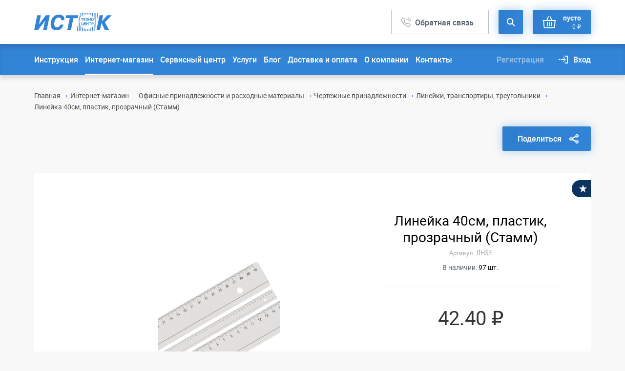

--- FILE ---
content_type: text/html; charset=UTF-8
request_url: https://www.istok.biz/catalog/ofisnie_prinadlejnosti/chertejnie_prinadlejnosti/lineiki_transportiri_treygolniki/item-3698/
body_size: 5476
content:
    <!DOCTYPE HTML><html lang="ru"><head><meta charset="UTF-8"><meta name="keywords" content="канцтовары купить; канцтовары купить Красноярск; интернет магазин канцтовары; интернет магазин; канцелярия доставка; канцелярия заказать; канцелярия купить; канцтовары заказать; интернет магазин красноярск"><meta name="description" content="Гарантируем быструю обработку заявок в интернет-магазине и оперативную доставку заказов по Красноярску благодаря собственной службе доставки. Доставка бесплатно от 2000 рублей.  Вы получите все: начиная от снабжения канцелярией и сервисного обслуживания оргтехники до изготовления эксклюзивной сувенирной продукции и поставок оборудования на заказ."><link rel="canonical" href="http://www.istok.biz/catalog/ofisnie_prinadlejnosti/chertejnie_prinadlejnosti/lineiki_transportiri_treygolniki/item-3698/"><meta property="og:url" content="http://www.istok.biz/catalog/ofisnie_prinadlejnosti/chertejnie_prinadlejnosti/lineiki_transportiri_treygolniki/item-3698/"><meta property="og:title" content="Техно-центр Исток"><meta property="og:description" content="Гарантируем быструю обработку заявок в интернет-магазине и оперативную доставку заказов по Красноярску благодаря собственной службе доставки. Доставка бесплатно от 2000 рублей.  Вы получите все: начиная от снабжения канцелярией и сервисного обслуживания оргтехники до изготовления эксклюзивной сувенирной продукции и поставок оборудования на заказ."><meta property="og:image" content="/static/i/share_logo.png"><meta property="og:site_name" content="Техно-центр Исток"><meta property="og:type" content="article"><meta property="og:locale" content="ru_RU" /><meta property="og:image:url" content="http://www.istok.biz/static/i/favicons/600x315.png"><meta name="yandex-verification" content="d8ead6bfc2167c9a" /><link rel="image_src" href="http://www.istok.biz/static/i/favicons/600x315.png" /><!--        <meta property="og:image:type" content="image/png"><meta property="og:image:width" content="600"><meta property="og:image:height" content="400">--><title>Техноцентр «Исток» — интернет-магазин товаров для офиса, школьных товаров, сувенирной продукции, бытовой и офисной техники, хозяйственных товаров, офисной металлической мебели и сейфов.</title><link rel="stylesheet" href="/static/css/styles17.min.css"><meta name="viewport" content="width=device-width, initial-scale=1"></head><body><div id="anchor_top"
                 class="wrapper"><header><div class="header_top_line"><div class="container header_flex_wrap"><div class="header_logo"><a href="/"><img src="/static/i/svg/istok_logo.svg" alt="Исток"></a></div><div class="header_buttons hidden_xs"><a href="#callback" class="button feedback_button"><span>Обратная связь</span></a><div class="header_search"><button class="button search_button"><span class="hidden">Поиск по сайту</span></button><form class="search_form js-search" action="/search/" method="GET"><input type="text" value="" class="search_field" name="search"><div class="search_results js-search__results" style="display: none"></div><span class="search_close">×</span></form></div><div class="header_cart js-cart"><a href="/order/" class="info__total button cart_button"><span class="cart_button_ins"><b class="js-cart_total_count_txt">
                 пусто            </b><br /><span class="small_12 js-cart_total_price">0 ₽</span></span></a></div></div><a href="#" class="burger_btn button hidden_sm_min"><span class="lines"></span></a><nav class="mobile_menu hidden_sm_min"><ul class="mobile_nav"><li><a href="/instrykciya/" >Инструкция</a></li><li><a href="/catalog/" class="active">Интернет-магазин</a></li><li><a href="/service_center/" >Сервисный центр</a></li><li><a href="/services/" >Услуги</a></li><li><a href="/blog/" >Блог</a></li><li><a href="/delivery/" >Доставка и оплата</a></li><li><a href="/about/" >О компании</a></li><li><a href="/contacts/" >Контакты</a></li></ul><div class="header_authorize"><a href="/accounts/registration/" class="header_reg">Регистрация</a><a href="/accounts/login/" class="button_login">Вход</a></div><div class="header_buttons"><a href="#callback" class="button feedback_button"><span>Обратная связь</span></a><form action="/search/" class="mobile_search_form" method="GET"><input type="text" placeholder="Поиск"  name="search"><button class="button search_button" type="submit"></button></form></div></nav></div></div><div class="header_bottom_line hidden_xs"><div class="container header_flex_wrap"><nav class="header_nav"><a href="/instrykciya/" >Инструкция</a><a href="/catalog/" class="active">Интернет-магазин</a><a href="/service_center/" >Сервисный центр</a><a href="/services/" >Услуги</a><a href="/blog/" >Блог</a><a href="/delivery/" >Доставка и оплата</a><a href="/about/" >О компании</a><a href="/contacts/" >Контакты</a></nav><div class="header_authorize"><a href="/accounts/registration/" class="header_reg">Регистрация</a><a href="/accounts/login/" class="button_login">Вход</a></div></div></div></header><div class="small_header hidden_xs"><div class="header_top_line"><div class="container header_flex_wrap"><div class="left_part"><div class="header_logo"><a href="/"><img src="/static/i/svg/istok_logo.svg" alt=""></a></div><nav class="header_nav"><a href="/instrykciya/" >Инструкция</a><a href="/catalog/" class="active">Интернет-магазин</a><a href="/service_center/" >Сервисный центр</a><a href="/services/" >Услуги</a><a href="/blog/" >Блог</a><a href="/delivery/" >Доставка и оплата</a><a href="/about/" >О компании</a><a href="/contacts/" >Контакты</a></nav></div><div class="header_buttons"><a href="#callback" class="button feedback_button default_popup"><span>Обратная связь</span></a><div class="header_search"><button class="button search_button sticky_search_button"><span>Поиск по сайту</span></button><div class="search_menu"><form action="/search/" class="small_search_form"><input type="text" placeholder="Поиск по сайту"  name="search"><button class="button" type="submit">Искать</button></form></div></div><div class="header_cart js-cart"><a href="/order/" class="info__total button cart_button"><span class="cart_button_ins"><b class="js-cart_total_count_txt">
                 пусто            </b><br /><span class="small_12 js-cart_total_price">0 ₽</span></span></a></div></div></div></div></div><section class="breadcrumbs"><div class="container"><div class="row"><div class="col-sm-12 col-xs-12"><ul><li><a href="/"  title="Главная">Главная</a></li><li><a href="/catalog/"  title="Интернет-магазин">Интернет-магазин</a></li><li><a href="/catalog/ofisnie_prinadlejnosti/"  title="Офисные принадлежности и расходные материалы">Офисные принадлежности и расходные материалы</a></li><li><a href="/catalog/ofisnie_prinadlejnosti/chertejnie_prinadlejnosti/"  title="Чертежные принадлежности">Чертежные принадлежности</a></li><li><a href="/catalog/ofisnie_prinadlejnosti/chertejnie_prinadlejnosti/lineiki_transportiri_treygolniki/"  title="Линейки, транспортиры, треугольники">Линейки, транспортиры, треугольники</a></li><li>Линейка 40см, пластик, прозрачный (Стамм)</li></ul></div></div></div></section><main><div class="container"><div class="item_topline"><div class="product_middle hidden_md"><h6 class="product_title">Линейка 40см, пластик, прозрачный (Стамм)</h6><p class="product_art">Артикул: ЛН53</p><p class="product_qty">В наличии: <span class="black">97</span></p></div><div class="button_wrap"><a href="#share"
                   class="button share">Поделиться
                </a></div></div><div class="item_wrap js-product"
             data-id="3698"
             data-title="Линейка 40см, пластик, прозрачный (Стамм)"
             data-url="/catalog/ofisnie_prinadlejnosti/chertejnie_prinadlejnosti/lineiki_transportiri_treygolniki/item-3698/"
             data-price="42.40"
             data-qty="97"
             data-discount="0"><a href="/favorite/action/add/" class="product_favorite js-favorite"><span>В избранное</span></a><div class="row"><div class="col-xlg-8 col-lg-7 col-md-6 col-sm-12 col-xs-12"><div class="gallery slider_gallery"><a data-thumb="/static/uploaded/images/catalog/image/cms/9131669266148.jpeg"
                               data-src="/static/uploaded/images/catalog/image/9131669266148.jpeg"><img src="/static/uploaded/images/catalog/image/9131669266148.jpeg"  /></a></div></div><div class="col-xlg-4 col-lg-5 col-md-6 col-sm-12 col-xs-12"><div class="item_information"><div class="product_middle hidden_sm_max"><h6 class="product_title">Линейка 40см, пластик, прозрачный (Стамм)</h6><p class="product_art">Артикул: ЛН53</p><p class="product_qty">В наличии: <span class="black">97 шт.</span></p></div><!--                        <div class="color_pick">--><!--                            <p class="color_title">Выбор цвета</p>--><!--                            <ul>--><!--                                <li><a href="#" class="active_color" style="background-color: #2989e7;"></a></li>--><!--                                <li><a href="#" style="background-color: #6cbc0d;"></a></li>--><!--                                <li><a href="#" style="background-color: #de3e3e;"></a></li>--><!--                                <li><a href="#" style="background-color: #747474;"></a></li>--><!--                                <li><a href="#" style="background-color: #0f0f0f;"></a></li>--><!--                                <li><a href="#" style="background-color: #0b3360;"></a></li>--><!--                                <li><a href="#" class="white_color" style="background-color: #ffffff;"></a></li>--><!--                            </ul>--><!--                        </div>--><div class="product_bottom"><div class="product_prices"><p class="actual_price">42.40 ₽
                                                                    </p></div><div class="product_buy js-count"><div class="product_count"><div class="count"><span class="count_label">Кол-во:</span><div class="count_row"><a href="#minus"
                                               class="count_minus"></a><input type="text"
                                                   class="count_input"
                                                   value="1"><a href="#plus"
                                               class="count_plus"></a></div></div></div><a href="#"
                                   class="product_addtocart js-cart_buy"><span class="product_addtocart_count js-cart__count h-hidden">0</span></a></div></div></div></div></div></div><div class="row"><div class="col-md-9 col-sm-12 col-xs-12"><article><div class="tabs_block"><ul class="tabs"><li><a href="#">Описание</a></li><li><a href="#">Обзоры</a></li></ul><div class="tab_content"><div class="tabs_item"><div class="text">
                                        Линейка 40см, пластик, прозрачный (Стамм)                                    </div></div><div class="tabs_item"><div class="text"></div></div></div></div></article></div><div class="col-md-3 col-sm-12 col-xs-12"><aside><div class="aside_banner"><a target="_blank" href="/go/?id=1" class='banner'><img src="/static/uploaded/banners/Reklamnaya_kartochka_internet-magazin_.png" width="355" heigth="457" /></a></div></aside></div></div></div></main><div class="footer_wrapper footer_wrapper_nomargin"><div class="info info--showcart js-info-flow"  style="display: none"><div class="info__height"><div class="info__flow"><div class="container"><div class="info__cart"><a href="/favorite/" class="info__fav" id="js-favorite_block" style="display: none"><span>В избранном</span>&nbsp;<span class='js-favorite__count'>0</span></a><a href="/order/" class="info__total js-cart" style="display: none;"><span class="info__additional">В корзине
        <span class='js-cart_total_count_txt'>
            0         </span> на сумму
    </span><span class='js-cart_total_price'>0 ₽</span>
    &nbsp;
</a></div></div></div></div></div><footer class="footer"><div class="container flex_wrap"><ul class="footer_socials"><li><a class="vk" href="https://vk.com/technocenteristok">vk</a></li><li><a class="vk" href=" https://vk.com/technocenteristokservis">vk</a></li><li><a class="ok" href="https://www.avito.ru/profile">ok</a></li><li><a class="yt" href="https://zen.yandex.ru/profile/editor/technocenteristok">youtube</a></li></ul><ul class="footer_links"><li><a href="/about/rekviziti/">Реквизиты</a></li><li><a href="/about/vakansii/">Вакансии</a></li><li><a href="/politika_konfidencialnosti/">Политика конфиденциальности</a></li></ul><a href="http://meta.studio/" class="meta_logo" target="_blank"><img src="/static/i/svg/meta_logo.svg" alt="Студия Мета - создание сайтов"></a></div></footer></div><!-- VK:81100 --></footer><a href="#anchor_top" class="to_top slide_to"></a></div><div class="remodal" data-remodal-id="callback"><button data-remodal-action="close" class="remodal-close"></button><p class="form_title">Заказать обратный звонок</p><div class="form_wrapper"><form name="callback" action="/forms/" class="js-ajax-form"><div class="form_group js_field"><label for="name">ФИО</label><input type="text" id="name" name="name"></div><div class="form_group js_field"><label for="phone">Контактный телефон</label><input type="phone" id="phone" name="phone" placeholder=""></div><div id="js-form__error_box-callback" class="form__note h-nomargins h-hidden"><p id="js-form__error_msg-callback" class="js-form__error-text form__error">Все поля формы обязательны для заполнения.</p></div><div class="form_group"><p class="form_descr">Ваши персональные данные защищены №152-ФЗ «О персональных данных». Нажимая кнопку «Отправить», вы подтверждаете свое согласие на обработку ваших персональных данных в соответствии с этим законом. <a href="/politika_konfidencialnosti/" target="_blank">Подробнее.</a></p></div><input type="hidden" name="formtoken" value="1769550318:697931ee6b4a66.45851294:1ba33acb67fa9f32937b12ee4911de1c" /><div class="form_group form_group_button"><button type="submit" class="button button_airplane">Отправить заявку</button></div></form><div id="js-form__success_box-callback" class="form__success h-hidden"><div class="form__success-content h-noselectable h-cursor_default"><h6>Ваше сообщение успешно отправлено</h6><p id="js-form__success_msg-callback" class="js-form__success-message"></p><div class="form_group form_group_button"><a href="#" class="button button_airplane modal-box__btn js-form_reload-callback" id="js-form__reload-callback"><span class="button__title">Отправить еще</span></a></div></div></div></div></div><div class="remodal"
     data-remodal-id="share"><button data-remodal-action="close"
            class="remodal-close"></button><p class="form_title">Поделиться</p><div class="form_wrapper"><form action="#"><div class="share_links"><span>Поделись записью
                    <br>
                    в социальных сетях
                </span><ul><li><a href="http://vk.com/share.php?url=http://www.istok.biz/catalog/ofisnie_prinadlejnosti/chertejnie_prinadlejnosti/lineiki_transportiri_treygolniki/item-3698/&title=Линейка 40см, пластик, прозрачный (Стамм)"
                           target="_blank"
                           class="vk_share">vk
                        </a></li><li><a href="https://www.facebook.com/sharer.php?u=http://www.istok.biz/catalog/ofisnie_prinadlejnosti/chertejnie_prinadlejnosti/lineiki_transportiri_treygolniki/item-3698/"
                           target="_blank"
                           class="fb_share">fb
                        </a></li><li><a href="https://twitter.com/intent/tweet?url=http://www.istok.biz/catalog/ofisnie_prinadlejnosti/chertejnie_prinadlejnosti/lineiki_transportiri_treygolniki/item-3698/&text=Линейка 40см, пластик, прозрачный (Стамм)&hashtags=#Исток"
                           target="_blank"
                           class="tw_share">tw
                        </a></li><li><a href="https://connect.ok.ru/dk?st.cmd=WidgetSharePreview&st.shareUrl=http://www.istok.biz/catalog/ofisnie_prinadlejnosti/chertejnie_prinadlejnosti/lineiki_transportiri_treygolniki/item-3698/"
                           target="_blank"
                           class="ok_share">ok
                        </a></li></ul></div><div class="form_group form_group_share"><div class="wrap"><input type="text"
                           id="share_link"
                           value="http://www.istok.biz/catalog/ofisnie_prinadlejnosti/chertejnie_prinadlejnosti/lineiki_transportiri_treygolniki/item-3698/"><a href="#"
                       class="copy_link"></a></div><label for="share_link">Поделись ссылкой</label></div></form></div></div><script>
var button = document.querySelector(".copy_link"),
    input = document.getElementById("share_link");

button.addEventListener("click", function (event) {
    event.preventDefault();
    // Select the input node's contents
    input.select();
    // Copy it to the clipboard
    document.execCommand("copy");
});

</script><div class="remodal remodal_map" data-remodal-id="map"><button data-remodal-action="close" class="remodal-close"></button><div id="js-contacts-map" data-coordx="55.9919811255658" data-coordy="92.88684045689777" data-zoom="12" data-address="Копылова 78" class="map_wrapper"></div></div><div class="remodal-wrapper remodal-is-closed" style="display: none;"><div class="remodal remodal-is-initialized remodal-is-closed" data-remodal-id="product_notice" tabindex="-1"><button data-remodal-action="close" class="remodal-close"></button><p class="form_title">Уведомить о поступлении</p><div class="form_wrapper"><form action="/catalog/" name="incomes" class="js-ajax-form"><div class="form_group js_field"><label for="name">ФИО</label><input type="text" id="name" name="name" value=""></div><div class="form_group js_field"><label for="email">Контактный E-mail</label><input type="email" id="email" name="email" placeholder="" value=""></div><div class="form_group js_field"><label for="phone">Контактный телефон</label><input type="phone" id="phone" name="phone" placeholder="" value=""></div><input type="hidden" name="entry_id" value="" /><input type="hidden" name="formtoken" value="1769550318:697931ee6b5c23.30928634:bd07af24bef89ce145378111358c8e91" /><div id="js-form__error_box-incomes" class="form__note h-nomargins" style="display: none"><p id="js-form__error_msg-incomes" class="js-form__error-text form__error">Все поля формы обязательны для заполнения.</p></div><div class="form_group"><p class="form_descr">Ваши персональные данные защищены №152-ФЗ «О персональных данных». Нажимая кнопку «Отправить», вы подтверждаете свое согласие на обработку ваших персональных данных в соответствии с этим законом. <a href="/politika_konfidencialnosti/" target="_blank">Подробнее.</a></p></div><div class="form_group form_group_button"><button type="submit" class="button button_airplane">Уведомить</button></div></form><div id="js-form__success_box-incomes" class="form__success h-hidden"><div class="form__success-content h-noselectable h-cursor_default"><p id="js-form__success_msg-incomes" class="js-form__success-message"></p></div><a href="#" class="modal-box__btn js-form_reload-callback" id="js-form__reload-incomes" style="display: none"></a></div></div></div></div><script src="https://api-maps.yandex.ru/2.1/?lang=ru_RU"
                    type="text/javascript"></script><script src="/static/js/vendor.js"></script><script src="/static/js/own2.js"></script><script src="/static/js/lib/cart.js"></script><script src="/static/js/lib/cart_interface5.js"></script><script src="/static/js/lib/favorite.js"></script><script src="/static/js/lib/favorite_interface.js"></script><script src="/static/js/lib/meta.js"></script><script src="/static/js/lib/metaformshandler.js"></script><script src="/static/js/common4.js"></script><!-- Yandex.Metrika counter --><script type="text/javascript">
                (function (m, e, t, r, i, k, a) {
                    m[i] = m[i] || function () {
                        (m[i].a = m[i].a || []).push(arguments)
                    };
                    m[i].l = 1 * new Date();
                    k = e.createElement(t), a = e.getElementsByTagName(t)[0], k.async = 1, k.src = r, a.parentNode.insertBefore(k, a)
                })
                (window, document, "script", "https://mc.yandex.ru/metrika/tag.js", "ym");

                ym(53478268, "init", {
                    clickmap: true,
                    trackLinks: true,
                    accurateTrackBounce: true,
                    webvisor: true
                });
                </script><noscript><div><img src="https://mc.yandex.ru/watch/53478268"
                             style="position:absolute; left:-9999px;"
                             alt=""/></div></noscript><!-- /Yandex.Metrika counter --></body></html>

